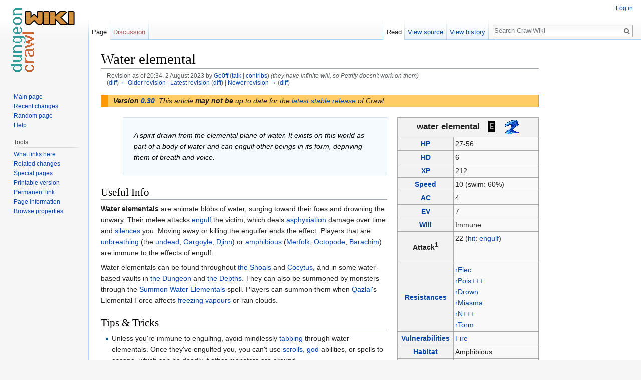

--- FILE ---
content_type: text/html; charset=UTF-8
request_url: http://crawl.chaosforge.org/index.php?title=Water_elemental&oldid=73015
body_size: 7528
content:
<!DOCTYPE html>
<html class="client-nojs" lang="en" dir="ltr">
<head>
<meta charset="UTF-8"/>
<title>Water elemental - CrawlWiki</title>
<script>document.documentElement.className = document.documentElement.className.replace( /(^|\s)client-nojs(\s|$)/, "$1client-js$2" );</script>
<script>(window.RLQ=window.RLQ||[]).push(function(){mw.config.set({"wgCanonicalNamespace":"","wgCanonicalSpecialPageName":false,"wgNamespaceNumber":0,"wgPageName":"Water_elemental","wgTitle":"Water elemental","wgCurRevisionId":83894,"wgRevisionId":73015,"wgArticleId":1232,"wgIsArticle":true,"wgIsRedirect":false,"wgAction":"view","wgUserName":null,"wgUserGroups":["*"],"wgCategories":["0.30 articles","Hit type","Engulf flavour","Electricity resistance","Poison resistance","Poison resistance 3","Drown resistance","Miasma resistance","Negative energy resistance","Negative energy 3","Torment resistance","Fire vulnerability","Brainless intelligence","Uses nothing","Nonliving holiness","Asphyxiation resistance","Large monsters","Unbreathing monsters","Amorphous monsters","Monsters"],"wgBreakFrames":false,"wgPageContentLanguage":"en","wgPageContentModel":"wikitext","wgSeparatorTransformTable":["",""],"wgDigitTransformTable":["",""],"wgDefaultDateFormat":"dmy","wgMonthNames":["","January","February","March","April","May","June","July","August","September","October","November","December"],"wgMonthNamesShort":["","Jan","Feb","Mar","Apr","May","Jun","Jul","Aug","Sep","Oct","Nov","Dec"],"wgRelevantPageName":"Water_elemental","wgRelevantArticleId":1232,"wgRequestId":"8a3443a84efacc4541f736e0","wgIsProbablyEditable":false,"wgRelevantPageIsProbablyEditable":false,"wgRestrictionEdit":[],"wgRestrictionMove":[]});mw.loader.state({"site.styles":"ready","noscript":"ready","user.styles":"ready","user":"ready","user.options":"loading","user.tokens":"loading","ext.smw.style":"ready","ext.smw.tooltip.styles":"ready","mediawiki.legacy.shared":"ready","mediawiki.legacy.commonPrint":"ready","mediawiki.sectionAnchor":"ready","mediawiki.skinning.interface":"ready","skins.vector.styles":"ready"});mw.loader.implement("user.options@0bhc5ha",function($,jQuery,require,module){mw.user.options.set([]);});mw.loader.implement("user.tokens@014qz08",function ( $, jQuery, require, module ) {
mw.user.tokens.set({"editToken":"+\\","patrolToken":"+\\","watchToken":"+\\","csrfToken":"+\\"});/*@nomin*/

});mw.loader.load(["ext.smw.style","ext.smw.tooltips","site","mediawiki.page.startup","mediawiki.user","mediawiki.hidpi","mediawiki.page.ready","mediawiki.searchSuggest","skins.vector.js"]);});</script>
<link rel="stylesheet" href="/load.php?debug=false&amp;lang=en&amp;modules=ext.smw.style%7Cext.smw.tooltip.styles&amp;only=styles&amp;skin=vector"/>
<link rel="stylesheet" href="/load.php?debug=false&amp;lang=en&amp;modules=mediawiki.legacy.commonPrint%2Cshared%7Cmediawiki.sectionAnchor%7Cmediawiki.skinning.interface%7Cskins.vector.styles&amp;only=styles&amp;skin=vector"/>
<script async="" src="/load.php?debug=false&amp;lang=en&amp;modules=startup&amp;only=scripts&amp;skin=vector"></script>
<meta name="ResourceLoaderDynamicStyles" content=""/>
<link rel="stylesheet" href="/load.php?debug=false&amp;lang=en&amp;modules=site.styles&amp;only=styles&amp;skin=vector"/>
<meta name="generator" content="MediaWiki 1.30.0"/>
<meta name="robots" content="noindex,nofollow"/>
<link rel="ExportRDF" type="application/rdf+xml" title="Water elemental" href="/index.php?title=Special:ExportRDF/Water_elemental&amp;xmlmime=rdf"/>
<link rel="shortcut icon" href="/favicon.ico"/>
<link rel="search" type="application/opensearchdescription+xml" href="/opensearch_desc.php" title="CrawlWiki (en)"/>
<link rel="EditURI" type="application/rsd+xml" href="http://crawl.chaosforge.org/api.php?action=rsd"/>
<!--[if lt IE 9]><script src="/resources/lib/html5shiv/html5shiv.min.js?40bd4"></script><![endif]-->
</head>
<body class="mediawiki ltr sitedir-ltr mw-hide-empty-elt ns-0 ns-subject page-Water_elemental rootpage-Water_elemental skin-vector action-view">		<div id="mw-page-base" class="noprint"></div>
		<div id="mw-head-base" class="noprint"></div>
		<div id="content" class="mw-body" role="main">
		<script type="text/javascript">
		window.google_analytics_uacct = "UA-3380984-8";
</script>
<div class="adsense">
		<script type="text/javascript"><!--
		google_ad_client = "ca-pub-7088061744296615";
		/* CrawlWiki skyscraper */
		google_ad_slot = "8196155564";
		google_ad_width = 160;
		google_ad_height = 600;
-->
</script>
<script type="text/javascript"
src="http://pagead2.googlesyndication.com/pagead/show_ads.js">
</script>
</div>

			<a id="top"></a>

						<div class="mw-indicators mw-body-content">
</div>
			<h1 id="firstHeading" class="firstHeading" lang="en">Water elemental</h1>
									<div id="bodyContent" class="mw-body-content">
									<div id="siteSub" class="noprint">From CrawlWiki</div>
								<div id="contentSub"><div class="mw-revision"><div id="mw-revision-info">Revision as of 20:34, 2 August 2023 by <a href="/User:Ge0ff" class="mw-userlink" title="User:Ge0ff"><bdi>Ge0ff</bdi></a> <span class="mw-usertoollinks">(<a href="/User_talk:Ge0ff" class="mw-usertoollinks-talk" title="User talk:Ge0ff">talk</a> | <a href="/Special:Contributions/Ge0ff" class="mw-usertoollinks-contribs" title="Special:Contributions/Ge0ff">contribs</a>)</span> <span class="comment">(they have infinite will, so Petrify doesn&#039;t work on them)</span></div><div id="mw-revision-nav">(<a href="/index.php?title=Water_elemental&amp;diff=prev&amp;oldid=73015" title="Water elemental">diff</a>) <a href="/index.php?title=Water_elemental&amp;direction=prev&amp;oldid=73015" title="Water elemental">← Older revision</a> | <a href="/Water_elemental" title="Water elemental">Latest revision</a> (<a href="/index.php?title=Water_elemental&amp;diff=cur&amp;oldid=73015" title="Water elemental">diff</a>) | <a href="/index.php?title=Water_elemental&amp;direction=next&amp;oldid=73015" title="Water elemental">Newer revision →</a> (<a href="/index.php?title=Water_elemental&amp;diff=next&amp;oldid=73015" title="Water elemental">diff</a>)</div></div></div>
												<div id="jump-to-nav" class="mw-jump">
					Jump to:					<a href="#mw-head">navigation</a>, 					<a href="#p-search">search</a>
				</div>
				<div id="mw-content-text" lang="en" dir="ltr" class="mw-content-ltr"><div class="mw-parser-output"><div style="border: 1px solid #f90; background-color: #fc6; border-left: 15px solid #f90; margin-bottom: 20px; width: 100%; padding: 4px 10px; line-height: 1.1em; width: auto;"><i><b>Version <a href="/0.30" title="0.30">0.30</a></b>: This article <b>may not be</b> up to date for the <a href="/0.33" title="0.33">latest stable release</a> of Crawl.</i></div>
<div style="margin: 1.4em; margin-top:0; margin-right:0; padding: 0px; float: right; border:none;">
<table class="prettytable" style="border:none; margin:0; padding:0; text-align:left">
<tr>
<th colspan="2" style="font-size:larger;">water elemental&#8195;<span class="nhsym clr-lightgray">E</span>&#8195;<a href="/File:Water_elemental.png" class="image"><img alt="Water elemental.png" src="/images/d/db/Water_elemental.png" width="32" height="32" /></a>
</th></tr>
<tr>
<th style="width:80px;"> <a href="/Hit_points" title="Hit points">HP</a>
</th>
<td style="width:150px;"> 27-56
</td></tr>
<tr>
<th> <a href="/Hit_dice" title="Hit dice">HD</a>
</th>
<td> 6
</td></tr>
<tr>
<th> <a href="/XP" class="mw-redirect" title="XP">XP</a>
</th>
<td> 212
</td></tr>
<tr>
<th> <a href="/Monster_speed" title="Monster speed">Speed</a>
</th>
<td> 10 (swim: 60%)
</td></tr>
<tr>
<th> <a href="/Armour_class" title="Armour class">AC</a>
</th>
<td> 4
</td></tr>
<tr>
<th> <a href="/Evasion" title="Evasion">EV</a>
</th>
<td> 7
</td></tr>
<tr>
<th> <a href="/Willpower" title="Willpower">Will</a>
</th>
<td> Immune
</td></tr>
<tr>
<th> Attack<sup>1</sup>
</th>
<td> 22 (<a href="/Attack_type" title="Attack type">hit</a>: <a href="/Attack_flavour" title="Attack flavour">engulf</a>)
<p><br />
</p>
</td></tr>
<tr>
<th> <a href="/Resistance" title="Resistance">Resistances</a>
</th>
<td> <a href="/Electricity" title="Electricity">rElec</a><br /><a href="/Poison" title="Poison">rPois+++</a><br /><a href="/Asphyxiation" title="Asphyxiation">rDrown</a><br /><a href="/Miasma" class="mw-redirect" title="Miasma">rMiasma</a><br /><a href="/Negative_energy" title="Negative energy">rN+++</a><br /><a href="/Torment" title="Torment">rTorm</a>
</td></tr>
<tr>
<th> <a href="/Vulnerability" title="Vulnerability">Vulnerabilities</a>
</th>
<td> <a href="/Fire" title="Fire">Fire</a>
</td></tr>
<tr>
<th> <a href="/Habitat" title="Habitat">Habitat</a>
</th>
<td> Amphibious
</td></tr>
<tr>
<th> <a href="/Monster_intelligence" title="Monster intelligence">Intelligence</a>
</th>
<td> <a href="/Category:Brainless_intelligence" title="Category:Brainless intelligence">Brainless</a>
</td></tr>
<tr>
<th> <a href="/Item_usage" title="Item usage">Uses</a>
</th>
<td> <a href="/Category:Uses_nothing" title="Category:Uses nothing">Uses nothing</a>
</td></tr>
<tr>
<th> <a href="/Holiness" title="Holiness">Holiness</a>
</th>
<td> <a href="/Category:Nonliving_holiness" title="Category:Nonliving holiness">Non-living</a>
</td></tr>
<tr>
<th> <a href="/Size" title="Size">Size</a>
</th>
<td> <a href="/Category:Large_monsters" title="Category:Large monsters">Large</a>
</td></tr>
<tr>
<th> <a href="/Type" title="Type">Type</a>
</th>
<td> elemental, water elemental
</td></tr>
<tr>
<th> Flags
</th>
<td> <a href="/Unbreathing" title="Unbreathing">Unbreathing</a><br /><a href="/Amorphous" title="Amorphous">Amorphous</a>
</td></tr></table>
</div>
<table style="background:#f5faff; border:1px solid #cedff2; width:auto; margin: 0px 5%; margin-bottom:1.25em; font-style:italic; text-align:left; color:#000; padding:1.5em 1em;">

<tr>
<td>
</td>
<td style="width: 100%;"> A spirit drawn from the elemental plane of water. It exists on this world as part of a body of water and can engulf other beings in its form, depriving them of breath and voice.
</td></tr></table>
<h2><span class="mw-headline" id="Useful_Info">Useful Info</span></h2>
<p><b>Water elementals</b> are animate blobs of water, surging toward their foes and drowning the unwary. Their melee attacks <a href="/Engulf" title="Engulf">engulf</a> the victim, which deals <a href="/Asphyxiation" title="Asphyxiation">asphyxiation</a> damage over time and <a href="/Silence" title="Silence">silences</a> you. Moving away or killing the engulfer ends the effect. Players that are <a href="/Unbreathing" title="Unbreathing">unbreathing</a> (the <a href="/Undead" title="Undead">undead</a>, <a href="/Gargoyle" title="Gargoyle">Gargoyle</a>, <a href="/Djinn" class="mw-redirect" title="Djinn">Djinn</a>) or <a href="/Amphibious" title="Amphibious">amphibious</a> (<a href="/Merfolk" title="Merfolk">Merfolk</a>, <a href="/Octopode" title="Octopode">Octopode</a>, <a href="/Barachim" class="mw-redirect" title="Barachim">Barachim</a>) are immune to the effects of engulf.
</p><p>Water elementals can be found throughout <a href="/The_Shoals" title="The Shoals">the Shoals</a> and <a href="/Cocytus" title="Cocytus">Cocytus</a>, and in some water-based vaults in <a href="/The_Dungeon" title="The Dungeon">the Dungeon</a> and <a href="/The_Depths" title="The Depths">the Depths</a>. They can also be summoned by monsters through the <a href="/Summon_Water_Elementals" title="Summon Water Elementals">Summon Water Elementals</a> spell. Players can summon them when <a href="/Qazlal" class="mw-redirect" title="Qazlal">Qazlal</a>'s Elemental Force affects <a href="/Freezing_vapour" class="mw-redirect" title="Freezing vapour">freezing vapours</a> or rain clouds.
</p>
<h2><span class="mw-headline" id="Tips_.26_Tricks">Tips &amp; Tricks</span></h2>
<ul><li>Unless you're immune to engulfing, avoid mindlessly <a href="/Tab" title="Tab">tabbing</a> through water elementals. Once they've engulfed you, you can't use <a href="/Scroll" title="Scroll">scrolls</a>, <a href="/God" title="God">god</a> abilities, or spells to escape, which can be deadly if other monsters are around. </li>
<li>Their <a href="/Electricity" title="Electricity">electricity</a> resistance makes it difficult for <a href="/Air_Magic" title="Air Magic">Air Magic</a>-users to take them out, though <a href="/Airstrike" title="Airstrike">Airstrike</a> is a perfectly acceptable method for defeating them.</li>
<li>Keep in mind that they move much faster when in water.</li>
<li>Water elementals are weak to <a href="/Fire_Magic" title="Fire Magic">Fire Magic</a> or other sources of fire damage. Casting fire spells at a water elemental that is currently standing in water is particularly effective, as the <a href="/Steam" title="Steam">steam</a> this generates will do even more damage.</li>
<li>Water elementals are not <a href="/Insubstantial" title="Insubstantial">insubstantial</a>; they can be <a href="/Constrict" class="mw-redirect" title="Constrict">constricted</a>, <a href="/Petrified" class="mw-redirect" title="Petrified">petrified</a> by <a href="/Clouds" class="mw-redirect" title="Clouds">clouds</a> of calcifying dust, and hit by <a href="/Throwing_net" title="Throwing net">throwing nets</a>.</li></ul>
<h2><span class="mw-headline" id="History">History</span></h2>
<ul><li>Prior <a href="/0.22" title="0.22">0.22</a>, the Engulf status slowed movement but did not block god abilities.</li>
<li>Prior to <a href="/0.13" title="0.13">0.13</a>, water elementals had normal melee attacks.</li></ul>

<!-- 
NewPP limit report
Cached time: 20260120221126
Cache expiry: 86400
Dynamic content: false
[SMW] In‐text annotation parser time: 0.023 seconds
CPU time usage: 0.176 seconds
Real time usage: 0.593 seconds
Preprocessor visited node count: 144/1000000
Preprocessor generated node count: 692/1000000
Post‐expand include size: 6010/2097152 bytes
Template argument size: 1798/2097152 bytes
Highest expansion depth: 4/40
Expensive parser function count: 0/100
Lua time usage: 0.090s
Lua virtual size: 12.88 MB / 50 MB
Lua estimated memory usage: 0 bytes
-->
<!--
Transclusion expansion time report (%,ms,calls,template)
100.00%  510.951      1 -total
 56.45%  288.423      1 Template:Monster_info
 43.50%  222.259      1 Template:Version030
 42.92%  219.301      1 Template:Version
  8.65%   44.222      4 Template:If
-->
</div></div>					<div class="printfooter">
						Retrieved from "<a dir="ltr" href="http://crawl.chaosforge.org/index.php?title=Water_elemental&amp;oldid=73015">http://crawl.chaosforge.org/index.php?title=Water_elemental&amp;oldid=73015</a>"					</div>
				<div id="catlinks" class="catlinks" data-mw="interface"><div id="mw-normal-catlinks" class="mw-normal-catlinks"><a href="/Special:Categories" title="Special:Categories">Categories</a>: <ul><li><a href="/Category:0.30_articles" title="Category:0.30 articles">0.30 articles</a></li><li><a href="/Category:Hit_type" title="Category:Hit type">Hit type</a></li><li><a href="/Category:Engulf_flavour" title="Category:Engulf flavour">Engulf flavour</a></li><li><a href="/Category:Electricity_resistance" title="Category:Electricity resistance">Electricity resistance</a></li><li><a href="/Category:Poison_resistance" title="Category:Poison resistance">Poison resistance</a></li><li><a href="/Category:Poison_resistance_3" title="Category:Poison resistance 3">Poison resistance 3</a></li><li><a href="/Category:Drown_resistance" title="Category:Drown resistance">Drown resistance</a></li><li><a href="/Category:Miasma_resistance" title="Category:Miasma resistance">Miasma resistance</a></li><li><a href="/Category:Negative_energy_resistance" title="Category:Negative energy resistance">Negative energy resistance</a></li><li><a href="/Category:Negative_energy_3" title="Category:Negative energy 3">Negative energy 3</a></li><li><a href="/Category:Torment_resistance" title="Category:Torment resistance">Torment resistance</a></li><li><a href="/Category:Fire_vulnerability" title="Category:Fire vulnerability">Fire vulnerability</a></li><li><a href="/Category:Brainless_intelligence" title="Category:Brainless intelligence">Brainless intelligence</a></li><li><a href="/Category:Uses_nothing" title="Category:Uses nothing">Uses nothing</a></li><li><a href="/Category:Nonliving_holiness" title="Category:Nonliving holiness">Nonliving holiness</a></li><li><a href="/Category:Asphyxiation_resistance" title="Category:Asphyxiation resistance">Asphyxiation resistance</a></li><li><a href="/Category:Large_monsters" title="Category:Large monsters">Large monsters</a></li><li><a href="/Category:Unbreathing_monsters" title="Category:Unbreathing monsters">Unbreathing monsters</a></li><li><a href="/Category:Amorphous_monsters" title="Category:Amorphous monsters">Amorphous monsters</a></li><li><a href="/Category:Monsters" title="Category:Monsters">Monsters</a></li></ul></div></div>				<div class="visualClear"></div>
							</div>
		</div>
		<div id="mw-navigation">
			<h2>Navigation menu</h2>

			<div id="mw-head">
									<div id="p-personal" role="navigation" class="" aria-labelledby="p-personal-label">
						<h3 id="p-personal-label">Personal tools</h3>
						<ul>
							<li id="pt-login"><a href="/index.php?title=Special:UserLogin&amp;returnto=Water+elemental&amp;returntoquery=oldid%3D73015" title="You are encouraged to log in; however, it is not mandatory [o]" accesskey="o">Log in</a></li>						</ul>
					</div>
									<div id="left-navigation">
										<div id="p-namespaces" role="navigation" class="vectorTabs" aria-labelledby="p-namespaces-label">
						<h3 id="p-namespaces-label">Namespaces</h3>
						<ul>
														<li id="ca-nstab-main" class="selected"><span><a href="/Water_elemental" title="View the content page [c]" accesskey="c">Page</a></span></li>
							<li id="ca-talk" class="new"><span><a href="/index.php?title=Talk:Water_elemental&amp;action=edit&amp;redlink=1" rel="discussion" title="Discussion about the content page [t]" accesskey="t">Discussion</a></span></li>
						</ul>
					</div>
										<div id="p-variants" role="navigation" class="vectorMenu emptyPortlet" aria-labelledby="p-variants-label">
												<h3 id="p-variants-label">
							<span>Variants</span>
						</h3>

						<div class="menu">
							<ul>
															</ul>
						</div>
					</div>
									</div>
				<div id="right-navigation">
										<div id="p-views" role="navigation" class="vectorTabs" aria-labelledby="p-views-label">
						<h3 id="p-views-label">Views</h3>
						<ul>
														<li id="ca-view" class="selected"><span><a href="/Water_elemental">Read</a></span></li>
							<li id="ca-viewsource"><span><a href="/index.php?title=Water_elemental&amp;action=edit&amp;oldid=73015" title="This page is protected.&#10;You can view its source [e]" accesskey="e">View source</a></span></li>
							<li id="ca-history" class="collapsible"><span><a href="/index.php?title=Water_elemental&amp;action=history" title="Past revisions of this page [h]" accesskey="h">View history</a></span></li>
						</ul>
					</div>
										<div id="p-cactions" role="navigation" class="vectorMenu emptyPortlet" aria-labelledby="p-cactions-label">
						<h3 id="p-cactions-label"><span>More</span></h3>

						<div class="menu">
							<ul>
															</ul>
						</div>
					</div>
										<div id="p-search" role="search">
						<h3>
							<label for="searchInput">Search</label>
						</h3>

						<form action="/index.php" id="searchform">
							<div id="simpleSearch">
							<input type="search" name="search" placeholder="Search CrawlWiki" title="Search CrawlWiki [f]" accesskey="f" id="searchInput"/><input type="hidden" value="Special:Search" name="title"/><input type="submit" name="fulltext" value="Search" title="Search the pages for this text" id="mw-searchButton" class="searchButton mw-fallbackSearchButton"/><input type="submit" name="go" value="Go" title="Go to a page with this exact name if it exists" id="searchButton" class="searchButton"/>							</div>
						</form>
					</div>
									</div>
			</div>
			<div id="mw-panel">
				<div id="p-logo" role="banner"><a class="mw-wiki-logo" href="/Crawl_Wiki"  title="Visit the main page"></a></div>
						<div class="portal" role="navigation" id='p-navigation' aria-labelledby='p-navigation-label'>
			<h3 id='p-navigation-label'>Navigation</h3>

			<div class="body">
									<ul>
						<li id="n-mainpage-description"><a href="/Crawl_Wiki" title="Visit the main page [z]" accesskey="z">Main page</a></li><li id="n-recentchanges"><a href="/Special:RecentChanges" title="A list of recent changes in the wiki [r]" accesskey="r">Recent changes</a></li><li id="n-randompage"><a href="/Special:Random" title="Load a random page [x]" accesskey="x">Random page</a></li><li id="n-help"><a href="https://www.mediawiki.org/wiki/Special:MyLanguage/Help:Contents" title="The place to find out">Help</a></li>					</ul>
							</div>
		</div>
			<div class="portal" role="navigation" id='p-tb' aria-labelledby='p-tb-label'>
			<h3 id='p-tb-label'>Tools</h3>

			<div class="body">
									<ul>
						<li id="t-whatlinkshere"><a href="/Special:WhatLinksHere/Water_elemental" title="A list of all wiki pages that link here [j]" accesskey="j">What links here</a></li><li id="t-recentchangeslinked"><a href="/Special:RecentChangesLinked/Water_elemental" rel="nofollow" title="Recent changes in pages linked from this page [k]" accesskey="k">Related changes</a></li><li id="t-specialpages"><a href="/Special:SpecialPages" title="A list of all special pages [q]" accesskey="q">Special pages</a></li><li id="t-print"><a href="/index.php?title=Water_elemental&amp;oldid=73015&amp;printable=yes" rel="alternate" title="Printable version of this page [p]" accesskey="p">Printable version</a></li><li id="t-permalink"><a href="/index.php?title=Water_elemental&amp;oldid=73015" title="Permanent link to this revision of the page">Permanent link</a></li><li id="t-info"><a href="/index.php?title=Water_elemental&amp;action=info" title="More information about this page">Page information</a></li><li id="t-smwbrowselink"><a href="/Special:Browse/:Water-5Felemental" rel="smw-browse">Browse properties</a></li>					</ul>
							</div>
		</div>
				</div>
		</div>
		<div id="footer" role="contentinfo">
							<ul id="footer-places">
											<li id="footer-places-privacy"><a href="/CrawlWiki:Privacy_policy" title="CrawlWiki:Privacy policy">Privacy policy</a></li>
											<li id="footer-places-about"><a href="/CrawlWiki:About" title="CrawlWiki:About">About CrawlWiki</a></li>
											<li id="footer-places-disclaimer"><a href="/CrawlWiki:General_disclaimer" title="CrawlWiki:General disclaimer">Disclaimers</a></li>
									</ul>
										<ul id="footer-icons" class="noprint">
											<li id="footer-poweredbyico">
							<a href="//www.mediawiki.org/"><img src="/resources/assets/poweredby_mediawiki_88x31.png" alt="Powered by MediaWiki" srcset="/resources/assets/poweredby_mediawiki_132x47.png 1.5x, /resources/assets/poweredby_mediawiki_176x62.png 2x" width="88" height="31"/></a><a href="https://www.semantic-mediawiki.org/wiki/Semantic_MediaWiki"><img src="/extensions/SemanticMediaWiki/includes/../res/images/smw_button.png" alt="Powered by Semantic MediaWiki" width="88" height="31"/></a>						</li>
									</ul>
						<div style="clear:both"></div>
		</div>
		<script>(window.RLQ=window.RLQ||[]).push(function(){mw.config.set({"wgPageParseReport":{"smw":{"limitreport-intext-parsertime":0.023},"limitreport":{"cputime":"0.176","walltime":"0.593","ppvisitednodes":{"value":144,"limit":1000000},"ppgeneratednodes":{"value":692,"limit":1000000},"postexpandincludesize":{"value":6010,"limit":2097152},"templateargumentsize":{"value":1798,"limit":2097152},"expansiondepth":{"value":4,"limit":40},"expensivefunctioncount":{"value":0,"limit":100},"timingprofile":["100.00%  510.951      1 -total"," 56.45%  288.423      1 Template:Monster_info"," 43.50%  222.259      1 Template:Version030"," 42.92%  219.301      1 Template:Version","  8.65%   44.222      4 Template:If"]},"cachereport":{"timestamp":"20260120221126","ttl":86400,"transientcontent":false}}});});</script><script>(window.RLQ=window.RLQ||[]).push(function(){mw.config.set({"wgBackendResponseTime":1429});});</script>
	</body>
</html>


--- FILE ---
content_type: text/html; charset=utf-8
request_url: https://www.google.com/recaptcha/api2/aframe
body_size: 268
content:
<!DOCTYPE HTML><html><head><meta http-equiv="content-type" content="text/html; charset=UTF-8"></head><body><script nonce="Lg0M3l1XElEtL-jl0Qj52Q">/** Anti-fraud and anti-abuse applications only. See google.com/recaptcha */ try{var clients={'sodar':'https://pagead2.googlesyndication.com/pagead/sodar?'};window.addEventListener("message",function(a){try{if(a.source===window.parent){var b=JSON.parse(a.data);var c=clients[b['id']];if(c){var d=document.createElement('img');d.src=c+b['params']+'&rc='+(localStorage.getItem("rc::a")?sessionStorage.getItem("rc::b"):"");window.document.body.appendChild(d);sessionStorage.setItem("rc::e",parseInt(sessionStorage.getItem("rc::e")||0)+1);localStorage.setItem("rc::h",'1768947090255');}}}catch(b){}});window.parent.postMessage("_grecaptcha_ready", "*");}catch(b){}</script></body></html>